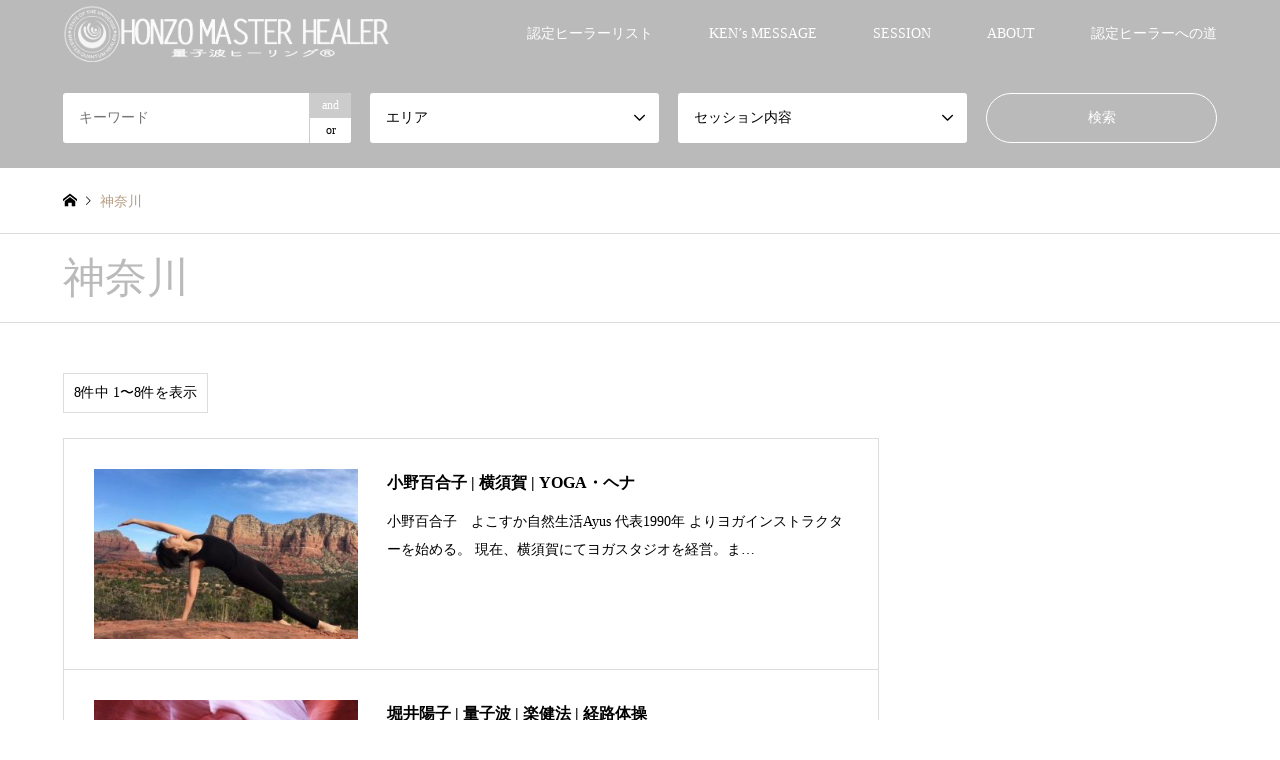

--- FILE ---
content_type: text/html; charset=UTF-8
request_url: https://honzo-masterhealer.org/category/%E9%96%A2%E6%9D%B1/%E7%A5%9E%E5%A5%88%E5%B7%9D/
body_size: 12506
content:
<!DOCTYPE html>
<html lang="ja">
<head>
<meta charset="UTF-8">
<!--[if IE]><meta http-equiv="X-UA-Compatible" content="IE=edge"><![endif]-->
<meta name="viewport" content="width=device-width">
<title>神奈川 | Honzokaku Natural Remedies Center</title>
<meta name="description" content="">
<link rel="pingback" href="https://honzo-masterhealer.org/xmlrpc.php">

<!-- All in One SEO Pack 3.3.5 によって Michael Torbert の Semper Fi Web Design[199,253] -->

<meta name="keywords"  content="ヘナ,ヨガ,神奈川,関東,遠隔・全国 ワールドワイド,量子波ヒーリング,あんま指圧マッサージ,ヒーリング,遠隔ヒーリング,コーチ,看護師" />
<meta name="robots" content="noindex,follow" />

<script type="application/ld+json" class="aioseop-schema">{"@context":"https://schema.org","@graph":[{"@type":"Organization","@id":"https://honzo-masterhealer.org/#organization","url":"https://honzo-masterhealer.org/","name":"Honzokaku Natural Remedies Center","sameAs":[]},{"@type":"WebSite","@id":"https://honzo-masterhealer.org/#website","url":"https://honzo-masterhealer.org/","name":"Honzokaku Natural Remedies Center","publisher":{"@id":"https://honzo-masterhealer.org/#organization"},"potentialAction":{"@type":"SearchAction","target":"https://honzo-masterhealer.org/?s={search_term_string}","query-input":"required name=search_term_string"}},{"@type":"CollectionPage","@id":"https://honzo-masterhealer.org/category/%e9%96%a2%e6%9d%b1/%e7%a5%9e%e5%a5%88%e5%b7%9d/#collectionpage","url":"https://honzo-masterhealer.org/category/%e9%96%a2%e6%9d%b1/%e7%a5%9e%e5%a5%88%e5%b7%9d/","inLanguage":"ja","name":"\u795e\u5948\u5ddd","isPartOf":{"@id":"https://honzo-masterhealer.org/#website"}}]}</script>
<link rel="canonical" href="https://honzo-masterhealer.org/category/%e9%96%a2%e6%9d%b1/%e7%a5%9e%e5%a5%88%e5%b7%9d/" />
<!-- All in One SEO Pack -->
<link rel='dns-prefetch' href='//webfonts.xserver.jp' />
<link rel='dns-prefetch' href='//s.w.org' />
<link rel="alternate" type="application/rss+xml" title="Honzokaku Natural Remedies Center &raquo; フィード" href="https://honzo-masterhealer.org/feed/" />
<link rel="alternate" type="application/rss+xml" title="Honzokaku Natural Remedies Center &raquo; コメントフィード" href="https://honzo-masterhealer.org/comments/feed/" />
<link rel="alternate" type="application/rss+xml" title="Honzokaku Natural Remedies Center &raquo; 神奈川 カテゴリーのフィード" href="https://honzo-masterhealer.org/category/%e9%96%a2%e6%9d%b1/%e7%a5%9e%e5%a5%88%e5%b7%9d/feed/" />
		<script type="text/javascript">
			window._wpemojiSettings = {"baseUrl":"https:\/\/s.w.org\/images\/core\/emoji\/12.0.0-1\/72x72\/","ext":".png","svgUrl":"https:\/\/s.w.org\/images\/core\/emoji\/12.0.0-1\/svg\/","svgExt":".svg","source":{"concatemoji":"https:\/\/honzo-masterhealer.org\/wp-includes\/js\/wp-emoji-release.min.js?ver=5.3.20"}};
			!function(e,a,t){var n,r,o,i=a.createElement("canvas"),p=i.getContext&&i.getContext("2d");function s(e,t){var a=String.fromCharCode;p.clearRect(0,0,i.width,i.height),p.fillText(a.apply(this,e),0,0);e=i.toDataURL();return p.clearRect(0,0,i.width,i.height),p.fillText(a.apply(this,t),0,0),e===i.toDataURL()}function c(e){var t=a.createElement("script");t.src=e,t.defer=t.type="text/javascript",a.getElementsByTagName("head")[0].appendChild(t)}for(o=Array("flag","emoji"),t.supports={everything:!0,everythingExceptFlag:!0},r=0;r<o.length;r++)t.supports[o[r]]=function(e){if(!p||!p.fillText)return!1;switch(p.textBaseline="top",p.font="600 32px Arial",e){case"flag":return s([127987,65039,8205,9895,65039],[127987,65039,8203,9895,65039])?!1:!s([55356,56826,55356,56819],[55356,56826,8203,55356,56819])&&!s([55356,57332,56128,56423,56128,56418,56128,56421,56128,56430,56128,56423,56128,56447],[55356,57332,8203,56128,56423,8203,56128,56418,8203,56128,56421,8203,56128,56430,8203,56128,56423,8203,56128,56447]);case"emoji":return!s([55357,56424,55356,57342,8205,55358,56605,8205,55357,56424,55356,57340],[55357,56424,55356,57342,8203,55358,56605,8203,55357,56424,55356,57340])}return!1}(o[r]),t.supports.everything=t.supports.everything&&t.supports[o[r]],"flag"!==o[r]&&(t.supports.everythingExceptFlag=t.supports.everythingExceptFlag&&t.supports[o[r]]);t.supports.everythingExceptFlag=t.supports.everythingExceptFlag&&!t.supports.flag,t.DOMReady=!1,t.readyCallback=function(){t.DOMReady=!0},t.supports.everything||(n=function(){t.readyCallback()},a.addEventListener?(a.addEventListener("DOMContentLoaded",n,!1),e.addEventListener("load",n,!1)):(e.attachEvent("onload",n),a.attachEvent("onreadystatechange",function(){"complete"===a.readyState&&t.readyCallback()})),(n=t.source||{}).concatemoji?c(n.concatemoji):n.wpemoji&&n.twemoji&&(c(n.twemoji),c(n.wpemoji)))}(window,document,window._wpemojiSettings);
		</script>
		<style type="text/css">
img.wp-smiley,
img.emoji {
	display: inline !important;
	border: none !important;
	box-shadow: none !important;
	height: 1em !important;
	width: 1em !important;
	margin: 0 .07em !important;
	vertical-align: -0.1em !important;
	background: none !important;
	padding: 0 !important;
}
</style>
	<link rel='stylesheet' id='style-css'  href='https://honzo-masterhealer.org/wp-content/themes/gensen_tcd050/style.css?ver=1.8' type='text/css' media='all' />
<link rel='stylesheet' id='wp-block-library-css'  href='https://honzo-masterhealer.org/wp-includes/css/dist/block-library/style.min.css?ver=5.3.20' type='text/css' media='all' />
<link rel='stylesheet' id='wpdm-font-awesome-css'  href='https://honzo-masterhealer.org/wp-content/plugins/download-manager/assets/fontawesome/css/all.css?ver=5.3.20' type='text/css' media='all' />
<link rel='stylesheet' id='wpdm-front-bootstrap-css'  href='https://honzo-masterhealer.org/wp-content/plugins/download-manager/assets/bootstrap/css/bootstrap.min.css?ver=5.3.20' type='text/css' media='all' />
<link rel='stylesheet' id='wpdm-front-css'  href='https://honzo-masterhealer.org/wp-content/plugins/download-manager/assets/css/front.css?ver=5.3.20' type='text/css' media='all' />
<script type='text/javascript' src='https://honzo-masterhealer.org/wp-includes/js/jquery/jquery.js?ver=1.12.4-wp'></script>
<script type='text/javascript' src='https://honzo-masterhealer.org/wp-includes/js/jquery/jquery-migrate.min.js?ver=1.4.1'></script>
<script type='text/javascript' src='//webfonts.xserver.jp/js/xserver.js?ver=1.2.1'></script>
<script type='text/javascript' src='https://honzo-masterhealer.org/wp-content/plugins/download-manager/assets/bootstrap/js/popper.min.js?ver=5.3.20'></script>
<script type='text/javascript' src='https://honzo-masterhealer.org/wp-content/plugins/download-manager/assets/bootstrap/js/bootstrap.min.js?ver=5.3.20'></script>
<script type='text/javascript'>
/* <![CDATA[ */
var wpdm_url = {"home":"https:\/\/honzo-masterhealer.org\/","site":"https:\/\/honzo-masterhealer.org\/","ajax":"https:\/\/honzo-masterhealer.org\/wp-admin\/admin-ajax.php"};
var wpdm_js = {"spinner":"<i class=\"fas fa-sun fa-spin\"><\/i>"};
/* ]]> */
</script>
<script type='text/javascript' src='https://honzo-masterhealer.org/wp-content/plugins/download-manager/assets/js/front.js?ver=3.2.19'></script>
<link rel='https://api.w.org/' href='https://honzo-masterhealer.org/wp-json/' />

<link rel="stylesheet" href="https://honzo-masterhealer.org/wp-content/themes/gensen_tcd050/css/design-plus.css?ver=1.8">
<link rel="stylesheet" href="https://honzo-masterhealer.org/wp-content/themes/gensen_tcd050/css/sns-botton.css?ver=1.8">
<link rel="stylesheet" href="https://honzo-masterhealer.org/wp-content/themes/gensen_tcd050/css/responsive.css?ver=1.8">
<link rel="stylesheet" href="https://honzo-masterhealer.org/wp-content/themes/gensen_tcd050/css/footer-bar.css?ver=1.8">

<script src="https://honzo-masterhealer.org/wp-content/themes/gensen_tcd050/js/jquery.easing.1.3.js?ver=1.8"></script>
<script src="https://honzo-masterhealer.org/wp-content/themes/gensen_tcd050/js/jquery.textOverflowEllipsis.js?ver=1.8"></script>
<script src="https://honzo-masterhealer.org/wp-content/themes/gensen_tcd050/js/jscript.js?ver=1.8"></script>
<script src="https://honzo-masterhealer.org/wp-content/themes/gensen_tcd050/js/comment.js?ver=1.8"></script>
<script src="https://honzo-masterhealer.org/wp-content/themes/gensen_tcd050/js/jquery.chosen.min.js?ver=1.8"></script>
<link rel="stylesheet" href="https://honzo-masterhealer.org/wp-content/themes/gensen_tcd050/css/jquery.chosen.css?ver=1.8">

<style type="text/css">
body, input, textarea, select { font-family: "Times New Roman" , "游明朝" , "Yu Mincho" , "游明朝体" , "YuMincho" , "ヒラギノ明朝 Pro W3" , "Hiragino Mincho Pro" , "HiraMinProN-W3" , "HGS明朝E" , "ＭＳ Ｐ明朝" , "MS PMincho" , serif; }
.rich_font { font-family: "Times New Roman" , "游明朝" , "Yu Mincho" , "游明朝体" , "YuMincho" , "ヒラギノ明朝 Pro W3" , "Hiragino Mincho Pro" , "HiraMinProN-W3" , "HGS明朝E" , "ＭＳ Ｐ明朝" , "MS PMincho" , serif; font-weight:500; }

#header_logo #logo_text .logo { font-size:36px; }
#header_logo_fix #logo_text_fixed .logo { font-size:36px; }
#footer_logo .logo_text { font-size:36px; }
#post_title { font-size:16px; }
.post_content { font-size:16px; }
#archive_headline { font-size:42px; }
#archive_desc { font-size:14px; }
  
@media screen and (max-width:1024px) {
  #header_logo #logo_text .logo { font-size:26px; }
  #header_logo_fix #logo_text_fixed .logo { font-size:26px; }
  #footer_logo .logo_text { font-size:26px; }
  #post_title { font-size:16px; }
  .post_content { font-size:16px; }
  #archive_headline { font-size:20px; }
  #archive_desc { font-size:14px; }
}




.image {
overflow: hidden;
-webkit-backface-visibility: hidden;
backface-visibility: hidden;
-webkit-transition-duration: .35s;
-moz-transition-duration: .35s;
-ms-transition-duration: .35s;
-o-transition-duration: .35s;
transition-duration: .35s;
}
.image img {
-webkit-backface-visibility: hidden;
backface-visibility: hidden;
-webkit-transform: scale(1);
-webkit-transition-property: opacity, scale, -webkit-transform, transform;
-webkit-transition-duration: .35s;
-moz-transform: scale(1);
-moz-transition-property: opacity, scale, -moz-transform, transform;
-moz-transition-duration: .35s;
-ms-transform: scale(1);
-ms-transition-property: opacity, scale, -ms-transform, transform;
-ms-transition-duration: .35s;
-o-transform: scale(1);
-o-transition-property: opacity, scale, -o-transform, transform;
-o-transition-duration: .35s;
transform: scale(1);
transition-property: opacity, scale, transform;
transition-duration: .35s;
}
.image:hover img, a:hover .image img {
-webkit-transform: scale(1.2);
-moz-transform: scale(1.2);
-ms-transform: scale(1.2);
-o-transform: scale(1.2);
transform: scale(1.2);
}
.introduce_list_col a:hover .image img {
-webkit-transform: scale(1.2) translate3d(-41.66%, 0, 0);
-moz-transform: scale(1.2) translate3d(-41.66%, 0, 0);
-ms-transform: scale(1.2) translate3d(-41.66%, 0, 0);
-o-transform: scale(1.2) translate3d(-41.66%, 0, 0);
transform: scale(1.2) translate3d(-41.66%, 0, 0);
}


.archive_filter .button input:hover, .archive_sort dt,#post_pagination p, #post_pagination a:hover, #return_top a, .c-pw__btn,
#comment_header ul li a:hover, #comment_header ul li.comment_switch_active a, #comment_header #comment_closed p,
#introduce_slider .slick-dots li button:hover, #introduce_slider .slick-dots li.slick-active button
{ background-color:#bababa; }

#comment_header ul li.comment_switch_active a, #comment_header #comment_closed p, #guest_info input:focus, #comment_textarea textarea:focus
{ border-color:#bababa; }

#comment_header ul li.comment_switch_active a:after, #comment_header #comment_closed p:after
{ border-color:#bababa transparent transparent transparent; }

.header_search_inputs .chosen-results li[data-option-array-index="0"]
{ background-color:#bababa !important; border-color:#bababa; }

a:hover, #bread_crumb li a:hover, #bread_crumb li.home a:hover:before, #bread_crumb li.last,
#archive_headline, .archive_header .headline, .archive_filter_headline, #related_post .headline,
#introduce_header .headline, .introduce_list_col .info .title, .introduce_archive_banner_link a:hover,
#recent_news .headline, #recent_news li a:hover, #comment_headline,
.side_headline, ul.banner_list li a:hover .caption, .footer_headline, .footer_widget a:hover,
#index_news .entry-date, #index_news_mobile .entry-date, .cb_content-carousel a:hover .image .title
{ color:#bababa; }

#index_news_mobile .archive_link a:hover, .cb_content-blog_list .archive_link a:hover, #load_post a:hover, #submit_comment:hover, .c-pw__btn:hover
{ background-color:#a174cc; }

#header_search select:focus, .header_search_inputs .chosen-with-drop .chosen-single span, #footer_contents a:hover, #footer_nav a:hover, #footer_social_link li:hover:before,
#header_slider .slick-arrow:hover, .cb_content-carousel .slick-arrow:hover
{ color:#a174cc; }

.post_content a { color:#0049f4; }

#header_search, #index_header_search { background-color:#bababa; }

#footer_nav { background-color:#F7F7F7; }
#footer_contents { background-color:#bababa; }

#header_search_submit { background-color:rgba(186,186,186,0); }
#header_search_submit:hover { background-color:rgba(154,102,204,1.0); }
.cat-category { background-color:#999999 !important; }
.cat-category2 { background-color:#a174cc !important; }

@media only screen and (min-width:1025px) {
  #global_menu ul ul a { background-color:#bababa; }
  #global_menu ul ul a:hover, #global_menu ul ul .current-menu-item > a { background-color:#a174cc; }
  #header_top { background-color:#bababa; }
  .has_header_content #header_top { background-color:rgba(186,186,186,0.5); }
  .fix_top.header_fix #header_top { background-color:rgba(186,186,186,0.5); }
  #header_logo a, #global_menu > ul > li > a { color:#ffffff; }
  #header_logo_fix a, .fix_top.header_fix #global_menu > ul > li > a { color:#a174cc; }
  .has_header_content #index_header_search { background-color:rgba(186,186,186,0.6); }
}
@media screen and (max-width:1024px) {
  #global_menu { background-color:#bababa; }
  #global_menu a:hover, #global_menu .current-menu-item > a { background-color:#a174cc; }
  #header_top { background-color:#bababa; }
  #header_top a, #header_top a:before { color:#ffffff !important; }
  .mobile_fix_top.header_fix #header_top, .mobile_fix_top.header_fix #header.active #header_top { background-color:rgba(186,186,186,0.5); }
  .mobile_fix_top.header_fix #header_top a, .mobile_fix_top.header_fix #header_top a:before { color:#a174cc !important; }
  .archive_sort dt { color:#bababa; }
  .post-type-archive-news #recent_news .show_date li .date { color:#bababa; }
}


.archive_sort { display: none; }
.page_navi2 { margin-top: 0!important; }
</style>

<script src="https://honzo-masterhealer.org/wp-content/themes/gensen_tcd050/js/imagesloaded.pkgd.min.js?ver=1.8"></script>
<meta name="generator" content="WordPress Download Manager 3.2.19" />
                <link href="https://fonts.googleapis.com/css?family=Rubik"
              rel="stylesheet">
        <style>
            .w3eden .fetfont,
            .w3eden .btn,
            .w3eden .btn.wpdm-front h3.title,
            .w3eden .wpdm-social-lock-box .IN-widget a span:last-child,
            .w3eden #xfilelist .panel-heading,
            .w3eden .wpdm-frontend-tabs a,
            .w3eden .alert:before,
            .w3eden .panel .panel-heading,
            .w3eden .discount-msg,
            .w3eden .panel.dashboard-panel h3,
            .w3eden #wpdm-dashboard-sidebar .list-group-item,
            .w3eden #package-description .wp-switch-editor,
            .w3eden .w3eden.author-dashbboard .nav.nav-tabs li a,
            .w3eden .wpdm_cart thead th,
            .w3eden #csp .list-group-item,
            .w3eden .modal-title {
                font-family: Rubik, -apple-system, BlinkMacSystemFont, "Segoe UI", Roboto, Helvetica, Arial, sans-serif, "Apple Color Emoji", "Segoe UI Emoji", "Segoe UI Symbol";
                text-transform: uppercase;
                font-weight: 700;
            }
            .w3eden #csp .list-group-item {
                text-transform: unset;
            }


        </style>
            <style>
        /* WPDM Link Template Styles */        </style>
                <style>

            :root {
                --color-primary: #4a8eff;
                --color-primary-rgb: 74, 142, 255;
                --color-primary-hover: #4a8eff;
                --color-primary-active: #4a8eff;
                --color-secondary: #4a8eff;
                --color-secondary-rgb: 74, 142, 255;
                --color-secondary-hover: #4a8eff;
                --color-secondary-active: #4a8eff;
                --color-success: #18ce0f;
                --color-success-rgb: 24, 206, 15;
                --color-success-hover: #4a8eff;
                --color-success-active: #4a8eff;
                --color-info: #2CA8FF;
                --color-info-rgb: 44, 168, 255;
                --color-info-hover: #2CA8FF;
                --color-info-active: #2CA8FF;
                --color-warning: #f29e0f;
                --color-warning-rgb: 242, 158, 15;
                --color-warning-hover: orange;
                --color-warning-active: orange;
                --color-danger: #ff5062;
                --color-danger-rgb: 255, 80, 98;
                --color-danger-hover: #ff5062;
                --color-danger-active: #ff5062;
                --color-green: #30b570;
                --color-blue: #0073ff;
                --color-purple: #8557D3;
                --color-red: #ff5062;
                --color-muted: rgba(69, 89, 122, 0.6);
                --wpdm-font: "Rubik", -apple-system, BlinkMacSystemFont, "Segoe UI", Roboto, Helvetica, Arial, sans-serif, "Apple Color Emoji", "Segoe UI Emoji", "Segoe UI Symbol";
            }

            .wpdm-download-link.btn.btn-primary {
                border-radius: 4px;
            }


        </style>
        </head>
<body id="body" class="archive category category-40">


 <div id="header">
  <div id="header_top">
   <div class="inner clearfix">
    <div id="header_logo">
     <div id="logo_image">
 <h1 class="logo">
  <a href="https://honzo-masterhealer.org/" title="Honzokaku Natural Remedies Center" data-label="Honzokaku Natural Remedies Center"><img src="https://honzo-masterhealer.org/wp-content/uploads/2019/12/サイトロゴ8.png?1769667956" alt="Honzokaku Natural Remedies Center" title="Honzokaku Natural Remedies Center" /></a>
 </h1>
</div>
    </div>
    <div id="header_logo_fix">
     <div id="logo_image_fixed">
 <p class="logo rich_font"><a href="https://honzo-masterhealer.org/" title="Honzokaku Natural Remedies Center"><img src="https://honzo-masterhealer.org/wp-content/uploads/2019/12/サイトロゴ8.png?1769667956" alt="Honzokaku Natural Remedies Center" title="Honzokaku Natural Remedies Center" /></a></p>
</div>
    </div>
    <a href="#" class="search_button"><span>検索</span></a>
    <a href="#" class="menu_button"><span>menu</span></a>
    <div id="global_menu">
     <ul id="menu-%e3%82%b0%e3%83%ad%e3%83%bc%e3%83%90%e3%83%ab%e3%83%a1%e3%83%8b%e3%83%a5%e3%83%bc" class="menu"><li id="menu-item-89" class="menu-item menu-item-type-post_type menu-item-object-page current_page_parent menu-item-89"><a href="https://honzo-masterhealer.org/masterhealerlist/">認定ヒーラーリスト</a></li>
<li id="menu-item-64" class="menu-item menu-item-type-post_type menu-item-object-page menu-item-64"><a href="https://honzo-masterhealer.org/message/">KEN’s MESSAGE</a></li>
<li id="menu-item-63" class="menu-item menu-item-type-post_type menu-item-object-page menu-item-63"><a href="https://honzo-masterhealer.org/session/">SESSION</a></li>
<li id="menu-item-62" class="menu-item menu-item-type-post_type menu-item-object-page menu-item-62"><a href="https://honzo-masterhealer.org/about/">ABOUT</a></li>
<li id="menu-item-539" class="menu-item menu-item-type-post_type menu-item-object-page menu-item-539"><a href="https://honzo-masterhealer.org/tobeamasterhealer/">認定ヒーラーへの道</a></li>
</ul>    </div>
   </div>
  </div>
  <div id="header_search">
   <div class="inner">
    <form action="https://honzo-masterhealer.org/masterhealerlist/" method="get" class="columns-4">
     <div class="header_search_inputs header_search_keywords">
      <input type="text" id="header_search_keywords" name="search_keywords" placeholder="キーワード" value="" />
      <input type="hidden" name="search_keywords_operator" value="and" />
      <ul class="search_keywords_operator">
       <li class="active">and</li>
       <li>or</li>
      </ul>
     </div>
     <div class="header_search_inputs">
<select  name='search_cat1' id='header_search_cat1' class='' >
	<option value='0' selected='selected'>エリア</option>
	<option class="level-0" value="1">《エリア》</option>
	<option class="level-0" value="20">北海道</option>
	<option class="level-0" value="21">東北</option>
	<option class="level-1" value="29">&nbsp;&nbsp;&nbsp;青森</option>
	<option class="level-1" value="30">&nbsp;&nbsp;&nbsp;岩手</option>
	<option class="level-1" value="31">&nbsp;&nbsp;&nbsp;宮城</option>
	<option class="level-1" value="32">&nbsp;&nbsp;&nbsp;秋田</option>
	<option class="level-1" value="33">&nbsp;&nbsp;&nbsp;山形</option>
	<option class="level-1" value="34">&nbsp;&nbsp;&nbsp;福島</option>
	<option class="level-0" value="22">関東</option>
	<option class="level-1" value="8">&nbsp;&nbsp;&nbsp;東京</option>
	<option class="level-1" value="35">&nbsp;&nbsp;&nbsp;茨城</option>
	<option class="level-1" value="36">&nbsp;&nbsp;&nbsp;栃木</option>
	<option class="level-1" value="37">&nbsp;&nbsp;&nbsp;群馬</option>
	<option class="level-1" value="38">&nbsp;&nbsp;&nbsp;埼玉</option>
	<option class="level-1" value="39">&nbsp;&nbsp;&nbsp;千葉</option>
	<option class="level-1" value="40">&nbsp;&nbsp;&nbsp;神奈川</option>
	<option class="level-0" value="23">中部</option>
	<option class="level-1" value="41">&nbsp;&nbsp;&nbsp;新潟</option>
	<option class="level-1" value="42">&nbsp;&nbsp;&nbsp;富山</option>
	<option class="level-1" value="43">&nbsp;&nbsp;&nbsp;石川</option>
	<option class="level-1" value="44">&nbsp;&nbsp;&nbsp;福井</option>
	<option class="level-1" value="45">&nbsp;&nbsp;&nbsp;山梨</option>
	<option class="level-1" value="46">&nbsp;&nbsp;&nbsp;長野</option>
	<option class="level-1" value="47">&nbsp;&nbsp;&nbsp;岐阜</option>
	<option class="level-1" value="48">&nbsp;&nbsp;&nbsp;静岡</option>
	<option class="level-1" value="49">&nbsp;&nbsp;&nbsp;愛知</option>
	<option class="level-0" value="24">近畿</option>
	<option class="level-1" value="50">&nbsp;&nbsp;&nbsp;三重</option>
	<option class="level-1" value="51">&nbsp;&nbsp;&nbsp;滋賀</option>
	<option class="level-1" value="52">&nbsp;&nbsp;&nbsp;京都</option>
	<option class="level-1" value="53">&nbsp;&nbsp;&nbsp;大阪</option>
	<option class="level-1" value="54">&nbsp;&nbsp;&nbsp;兵庫</option>
	<option class="level-1" value="55">&nbsp;&nbsp;&nbsp;奈良</option>
	<option class="level-1" value="56">&nbsp;&nbsp;&nbsp;和歌山</option>
	<option class="level-0" value="25">中国</option>
	<option class="level-1" value="57">&nbsp;&nbsp;&nbsp;鳥取</option>
	<option class="level-1" value="58">&nbsp;&nbsp;&nbsp;島根</option>
	<option class="level-1" value="59">&nbsp;&nbsp;&nbsp;岡山</option>
	<option class="level-1" value="60">&nbsp;&nbsp;&nbsp;広島</option>
	<option class="level-1" value="61">&nbsp;&nbsp;&nbsp;山口</option>
	<option class="level-0" value="26">四国</option>
	<option class="level-1" value="62">&nbsp;&nbsp;&nbsp;徳島</option>
	<option class="level-1" value="63">&nbsp;&nbsp;&nbsp;香川</option>
	<option class="level-1" value="64">&nbsp;&nbsp;&nbsp;愛媛</option>
	<option class="level-1" value="65">&nbsp;&nbsp;&nbsp;高知</option>
	<option class="level-0" value="27">九州沖縄</option>
	<option class="level-1" value="66">&nbsp;&nbsp;&nbsp;福岡</option>
	<option class="level-1" value="67">&nbsp;&nbsp;&nbsp;佐賀</option>
	<option class="level-1" value="68">&nbsp;&nbsp;&nbsp;長崎</option>
	<option class="level-1" value="69">&nbsp;&nbsp;&nbsp;熊本</option>
	<option class="level-1" value="70">&nbsp;&nbsp;&nbsp;大分</option>
	<option class="level-1" value="71">&nbsp;&nbsp;&nbsp;宮崎</option>
	<option class="level-1" value="72">&nbsp;&nbsp;&nbsp;鹿児島</option>
	<option class="level-1" value="73">&nbsp;&nbsp;&nbsp;沖縄</option>
	<option class="level-0" value="28">Global</option>
	<option class="level-1" value="74">&nbsp;&nbsp;&nbsp;USA, New York</option>
	<option class="level-1" value="75">&nbsp;&nbsp;&nbsp;France</option>
	<option class="level-1" value="280">&nbsp;&nbsp;&nbsp;UAE, Dubai</option>
	<option class="level-1" value="281">&nbsp;&nbsp;&nbsp;Sri Lanka</option>
	<option class="level-0" value="207">遠隔・全国 ワールドワイド</option>
	<option class="level-0" value="317">日本全国</option>
</select>
     </div>
     <div class="header_search_inputs">
<select  name='search_cat2' id='header_search_cat2' class='' >
	<option value='0' selected='selected'>セッション内容</option>
	<option class="level-0" value="86">Ⅰ.量子波セッション</option>
	<option class="level-1" value="84">&nbsp;&nbsp;&nbsp;量子波ヒーリング</option>
	<option class="level-1" value="87">&nbsp;&nbsp;&nbsp;鍼灸【KEN’s Style】</option>
	<option class="level-1" value="88">&nbsp;&nbsp;&nbsp;量子波指圧・マッサージ（命泉術）</option>
	<option class="level-0" value="89">Ⅱ.その他のセッション・サービス</option>
	<option class="level-1" value="104">&nbsp;&nbsp;&nbsp;01.ヒーリング</option>
	<option class="level-1" value="105">&nbsp;&nbsp;&nbsp;02. 遠隔ヒーリング</option>
	<option class="level-1" value="106">&nbsp;&nbsp;&nbsp;03. マッサージ・エステ</option>
	<option class="level-1" value="107">&nbsp;&nbsp;&nbsp;04. 鍼灸・整体・理学療法・あん摩マッサージ指圧</option>
	<option class="level-1" value="108">&nbsp;&nbsp;&nbsp;06. 医師・看護師・薬剤師・漢方・その他</option>
	<option class="level-1" value="109">&nbsp;&nbsp;&nbsp;08. アーティスト</option>
	<option class="level-1" value="110">&nbsp;&nbsp;&nbsp;09. FOOD・FASHION・HOUSING</option>
	<option class="level-1" value="111">&nbsp;&nbsp;&nbsp;10. ビジネス・マネジメント</option>
	<option class="level-1" value="113">&nbsp;&nbsp;&nbsp;05. 導引光・ヨガ・ダンス・その他のエクササイズ</option>
	<option class="level-1" value="114">&nbsp;&nbsp;&nbsp;07. アロマ・植物療法・ホメオパシー</option>
	<option class="level-1" value="115">&nbsp;&nbsp;&nbsp;12. その他</option>
	<option class="level-1" value="116">&nbsp;&nbsp;&nbsp;11.リーディング・カウンセリング</option>
</select>
     </div>
     <div class="header_search_inputs header_search_button">
      <input type="submit" id="header_search_submit" value="検索" />
     </div>
    </form>
   </div>
  </div>
 </div><!-- END #header -->

 <div id="main_contents" class="clearfix">


<div id="breadcrumb">
 <ul class="inner clearfix">
  <li itemscope="itemscope" itemtype="http://data-vocabulary.org/Breadcrumb" class="home"><a itemprop="url" href="https://honzo-masterhealer.org/"><span itemprop="title">ホーム</span></a></li>

  <li class="last">神奈川</li>

 </ul>
</div>

<div class="archive_header">
 <div class="inner">
  <h2 class="headline rich_font">神奈川</h2>
 </div>
</div>

<div id="main_col" class="clearfix">

 <div id="left_col" class="custom_search_results">


 <dl class="archive_sort clearfix">
  <dt>並べ替え条件</dt>
  <dd><a href="/category/%E9%96%A2%E6%9D%B1/%E7%A5%9E%E5%A5%88%E5%B7%9D/?sort=date_desc" class="active">新しい順</a></dd>
  <dd><a href="/category/%E9%96%A2%E6%9D%B1/%E7%A5%9E%E5%A5%88%E5%B7%9D/?sort=date_asc">古い順</a></dd>
  <dd><a href="/category/%E9%96%A2%E6%9D%B1/%E7%A5%9E%E5%A5%88%E5%B7%9D/?sort=views">閲覧数順</a></dd>
 </dl>

<div class="page_navi2 clearfix">
 <p>8件中 1〜8件を表示</p>
</div>

 <ol id="post_list2">

  <li class="article">
   <a href="https://honzo-masterhealer.org/onoyuriko/" title="小野百合子 | 横須賀 | YOGA・ヘナ" class="clearfix">
    <div class="image">
     <img width="336" height="216" src="https://honzo-masterhealer.org/wp-content/uploads/2020/03/image0-336x216.jpeg" class="attachment-size2 size-size2 wp-post-image" alt="" />    </div>
    <div class="info">
     <h3 class="title">小野百合子 | 横須賀 | YOGA・ヘナ</h3>
     <p class="excerpt">小野百合子　よこすか自然生活Ayus 代表1990年 よりヨガインストラクターを始める。 現在、横須賀にてヨガスタジオを経営。ま…</p>
    </div>
   </a>
  </li>
  <li class="article">
   <a href="https://honzo-masterhealer.org/horiyoko/" title="堀井陽子 | 量子波 | 楽健法 | 経路体操" class="clearfix">
    <div class="image">
     <img width="336" height="216" src="https://honzo-masterhealer.org/wp-content/uploads/2020/02/IMG_20171202_032545-336x216.jpeg" class="attachment-size2 size-size2 wp-post-image" alt="" />    </div>
    <div class="info">
     <h3 class="title">堀井陽子 | 量子波 | 楽健法 | 経路体操</h3>
     <p class="excerpt">２０年にわたり経絡を意識した体操を行っています。又、楽健法で全身をほぐします。２０１７年に認定ヒーラー資格をいただき…</p>
    </div>
   </a>
  </li>
  <li class="article">
   <a href="https://honzo-masterhealer.org/asaminobuko/" title="浅海信子 | 前向きに元気に楽しく♪" class="clearfix">
    <div class="image">
     <img width="336" height="216" src="https://honzo-masterhealer.org/wp-content/uploads/2020/03/あさみさん-336x216.jpg" class="attachment-size2 size-size2 wp-post-image" alt="" />    </div>
    <div class="info">
     <h3 class="title">浅海信子 | 前向きに元気に楽しく♪</h3>
     <p class="excerpt">健先生が、来日され始めた頃、体調を崩し、大学病院で検査を受けましたが原因が分からず困っていたところ、友人から健先生を…</p>
    </div>
   </a>
  </li>
  <li class="article">
   <a href="https://honzo-masterhealer.org/hirokotakimoto/" title="瀧本寛子 | Hiroko Takimoto" class="clearfix">
    <div class="image">
     <img width="200" height="120" src="https://honzo-masterhealer.org/wp-content/uploads/2019/10/takimoto-e1584497059978.jpg" class="attachment-size2 size-size2 wp-post-image" alt="" />    </div>
    <div class="info">
     <h3 class="title">瀧本寛子 | Hiroko Takimoto</h3>
     <p class="excerpt">1950年生まれ。横浜市出身。1996年夫を癌で亡くしてから、闘病中学んだ気功、びわ温灸を生かした仕事をしようと思い立ち、按…</p>
    </div>
   </a>
  </li>
  <li class="article">
   <a href="https://honzo-masterhealer.org/oginomasahiro/" title="荻野正裕 | 神奈川 | エネルギーヒーラー" class="clearfix">
    <div class="image">
     <img width="336" height="216" src="https://honzo-masterhealer.org/wp-content/uploads/2020/03/写真-1-336x216.jpg" class="attachment-size2 size-size2 wp-post-image" alt="" />    </div>
    <div class="info">
     <h3 class="title">荻野正裕 | 神奈川 | エネルギーヒーラー</h3>
     <p class="excerpt">荻野正裕。神奈川県在住。1960年静岡県生まれ。ｴﾈﾙｷﾞｰﾋｰﾗｰ。心の状態が身体に影響を及ぼすことを実感し、気功の世界から全て…</p>
    </div>
   </a>
  </li>
  <li class="article">
   <a href="https://honzo-masterhealer.org/runa-takayama/" title="高山るな | Runa Takayama" class="clearfix">
    <div class="image">
     <img src="https://honzo-masterhealer.org/wp-content/themes/gensen_tcd050/img/common/no_image2.gif" title="" alt="" />    </div>
    <div class="info">
     <h3 class="title">高山るな | Runa Takayama</h3>
     <p class="excerpt">約10年間、ヒーラー、ヒーラー＆エネルギーワーク養成講師として従事した後、2012年にプライベートサロン「ナイアヒーリング…</p>
    </div>
   </a>
  </li>
  <li class="article">
   <a href="https://honzo-masterhealer.org/inuimasanori/" title="イヌイマサノリ | イラストレーター" class="clearfix">
    <div class="image">
     <img width="336" height="216" src="https://honzo-masterhealer.org/wp-content/uploads/2020/03/inui-336x216.jpg" class="attachment-size2 size-size2 wp-post-image" alt="" />    </div>
    <div class="info">
     <h3 class="title">イヌイマサノリ | イラストレーター</h3>
     <p class="excerpt">兵庫県出身。教師、世界一周の旅を経て2012年よりフリーの絵描き、イラストレーター、絵本作家として国内外で活動中。絵を買…</p>
    </div>
   </a>
  </li>
  <li class="article">
   <a href="https://honzo-masterhealer.org/nakamuraakiko/" title="中村 暁子 | ナースコーチ" class="clearfix">
    <div class="image">
     <img width="336" height="216" src="https://honzo-masterhealer.org/wp-content/uploads/2019/08/IMG_5778-336x216.jpg" class="attachment-size2 size-size2 wp-post-image" alt="" />    </div>
    <div class="info">
     <h3 class="title">中村 暁子 | ナースコーチ</h3>
     <p class="excerpt">中村暁子です。量子波ヒーリング、コーチング、ドレスセラピー、オーガニックインナービューティーで自分らしい人生を送るお…</p>
    </div>
   </a>
  </li>

 </ol><!-- END #post_list2 -->

<div class="page_navi2 clearfix">
 <p>8件中 1〜8件を表示</p>
</div>


</div><!-- END #left_col -->


</div><!-- END #main_col -->


 </div><!-- END #main_contents -->

 <div id="footer">

  <div id="footer_nav">
   <div class="inner">
    <div class="footer_nav_cols clearfix">
     <div class="footer_nav_col footer_nav_1 footer_nav_category footer_nav_type2">
      <div class="headline" style="background:#999999;">エリア</div>
      <ul>
       <li><a href="https://honzo-masterhealer.org/category/global/">Global</a><ul><li><a href="https://honzo-masterhealer.org/category/global/france/">France</a></li><li><a href="https://honzo-masterhealer.org/category/global/sri-lanka/">Sri Lanka</a></li><li><a href="https://honzo-masterhealer.org/category/global/uae-dubai/">UAE, Dubai</a></li><li><a href="https://honzo-masterhealer.org/category/global/usa-new-york/">USA, New York</a></li></ul></li>
       <li><a href="https://honzo-masterhealer.org/category/%e3%80%8a%e3%82%a8%e3%83%aa%e3%82%a2%e3%80%8b/">《エリア》</a></li>
       <li><a href="https://honzo-masterhealer.org/category/%e4%b8%ad%e5%9b%bd/">中国</a><ul><li><a href="https://honzo-masterhealer.org/category/%e4%b8%ad%e5%9b%bd/%e5%b1%b1%e5%8f%a3/">山口</a></li><li><a href="https://honzo-masterhealer.org/category/%e4%b8%ad%e5%9b%bd/%e5%b2%a1%e5%b1%b1/">岡山</a></li><li><a href="https://honzo-masterhealer.org/category/%e4%b8%ad%e5%9b%bd/%e5%b3%b6%e6%a0%b9/">島根</a></li><li><a href="https://honzo-masterhealer.org/category/%e4%b8%ad%e5%9b%bd/%e5%ba%83%e5%b3%b6/">広島</a></li><li><a href="https://honzo-masterhealer.org/category/%e4%b8%ad%e5%9b%bd/%e9%b3%a5%e5%8f%96/">鳥取</a></li></ul></li>
       <li><a href="https://honzo-masterhealer.org/category/%e4%b8%ad%e9%83%a8/">中部</a><ul><li><a href="https://honzo-masterhealer.org/category/%e4%b8%ad%e9%83%a8/%e5%af%8c%e5%b1%b1/">富山</a></li><li><a href="https://honzo-masterhealer.org/category/%e4%b8%ad%e9%83%a8/%e5%b1%b1%e6%a2%a8/">山梨</a></li><li><a href="https://honzo-masterhealer.org/category/%e4%b8%ad%e9%83%a8/%e5%b2%90%e9%98%9c/">岐阜</a></li><li><a href="https://honzo-masterhealer.org/category/%e4%b8%ad%e9%83%a8/%e6%84%9b%e7%9f%a5/">愛知</a></li><li><a href="https://honzo-masterhealer.org/category/%e4%b8%ad%e9%83%a8/%e6%96%b0%e6%bd%9f/">新潟</a></li><li><a href="https://honzo-masterhealer.org/category/%e4%b8%ad%e9%83%a8/%e7%9f%b3%e5%b7%9d/">石川</a></li><li><a href="https://honzo-masterhealer.org/category/%e4%b8%ad%e9%83%a8/%e7%a6%8f%e4%ba%95/">福井</a></li><li><a href="https://honzo-masterhealer.org/category/%e4%b8%ad%e9%83%a8/%e9%95%b7%e9%87%8e/">長野</a></li><li><a href="https://honzo-masterhealer.org/category/%e4%b8%ad%e9%83%a8/%e9%9d%99%e5%b2%a1/">静岡</a></li></ul></li>
       <li><a href="https://honzo-masterhealer.org/category/%e4%b9%9d%e5%b7%9e%e6%b2%96%e7%b8%84/">九州沖縄</a><ul><li><a href="https://honzo-masterhealer.org/category/%e4%b9%9d%e5%b7%9e%e6%b2%96%e7%b8%84/%e4%bd%90%e8%b3%80/">佐賀</a></li><li><a href="https://honzo-masterhealer.org/category/%e4%b9%9d%e5%b7%9e%e6%b2%96%e7%b8%84/%e5%a4%a7%e5%88%86/">大分</a></li><li><a href="https://honzo-masterhealer.org/category/%e4%b9%9d%e5%b7%9e%e6%b2%96%e7%b8%84/%e5%ae%ae%e5%b4%8e/">宮崎</a></li><li><a href="https://honzo-masterhealer.org/category/%e4%b9%9d%e5%b7%9e%e6%b2%96%e7%b8%84/%e6%b2%96%e7%b8%84/">沖縄</a></li><li><a href="https://honzo-masterhealer.org/category/%e4%b9%9d%e5%b7%9e%e6%b2%96%e7%b8%84/%e7%86%8a%e6%9c%ac/">熊本</a></li><li><a href="https://honzo-masterhealer.org/category/%e4%b9%9d%e5%b7%9e%e6%b2%96%e7%b8%84/%e7%a6%8f%e5%b2%a1/">福岡</a></li><li><a href="https://honzo-masterhealer.org/category/%e4%b9%9d%e5%b7%9e%e6%b2%96%e7%b8%84/%e9%95%b7%e5%b4%8e/">長崎</a></li><li><a href="https://honzo-masterhealer.org/category/%e4%b9%9d%e5%b7%9e%e6%b2%96%e7%b8%84/%e9%b9%bf%e5%85%90%e5%b3%b6/">鹿児島</a></li></ul></li>
       <li><a href="https://honzo-masterhealer.org/category/%e5%8c%97%e6%b5%b7%e9%81%93/">北海道</a></li>
       <li><a href="https://honzo-masterhealer.org/category/%e5%9b%9b%e5%9b%bd/">四国</a><ul><li><a href="https://honzo-masterhealer.org/category/%e5%9b%9b%e5%9b%bd/%e5%be%b3%e5%b3%b6/">徳島</a></li><li><a href="https://honzo-masterhealer.org/category/%e5%9b%9b%e5%9b%bd/%e6%84%9b%e5%aa%9b/">愛媛</a></li><li><a href="https://honzo-masterhealer.org/category/%e5%9b%9b%e5%9b%bd/%e9%a6%99%e5%b7%9d/">香川</a></li><li><a href="https://honzo-masterhealer.org/category/%e5%9b%9b%e5%9b%bd/%e9%ab%98%e7%9f%a5/">高知</a></li></ul></li>
       <li><a href="https://honzo-masterhealer.org/category/%e6%97%a5%e6%9c%ac%e5%85%a8%e5%9b%bd/">日本全国</a></li>
       <li><a href="https://honzo-masterhealer.org/category/%e6%9d%b1%e5%8c%97/">東北</a><ul><li><a href="https://honzo-masterhealer.org/category/%e6%9d%b1%e5%8c%97/%e5%ae%ae%e5%9f%8e/">宮城</a></li><li><a href="https://honzo-masterhealer.org/category/%e6%9d%b1%e5%8c%97/%e5%b1%b1%e5%bd%a2/">山形</a></li><li><a href="https://honzo-masterhealer.org/category/%e6%9d%b1%e5%8c%97/%e5%b2%a9%e6%89%8b/">岩手</a></li><li><a href="https://honzo-masterhealer.org/category/%e6%9d%b1%e5%8c%97/%e7%a6%8f%e5%b3%b6/">福島</a></li><li><a href="https://honzo-masterhealer.org/category/%e6%9d%b1%e5%8c%97/%e7%a7%8b%e7%94%b0/">秋田</a></li><li><a href="https://honzo-masterhealer.org/category/%e6%9d%b1%e5%8c%97/%e9%9d%92%e6%a3%ae/">青森</a></li></ul></li>
       <li><a href="https://honzo-masterhealer.org/category/%e8%bf%91%e7%95%bf/">近畿</a><ul><li><a href="https://honzo-masterhealer.org/category/%e8%bf%91%e7%95%bf/%e4%b8%89%e9%87%8d/">三重</a></li><li><a href="https://honzo-masterhealer.org/category/%e8%bf%91%e7%95%bf/%e4%ba%ac%e9%83%bd/">京都</a></li><li><a href="https://honzo-masterhealer.org/category/%e8%bf%91%e7%95%bf/%e5%85%b5%e5%ba%ab/">兵庫</a></li><li><a href="https://honzo-masterhealer.org/category/%e8%bf%91%e7%95%bf/%e5%92%8c%e6%ad%8c%e5%b1%b1/">和歌山</a></li><li><a href="https://honzo-masterhealer.org/category/%e8%bf%91%e7%95%bf/%e5%a4%a7%e9%98%aa/">大阪</a></li><li><a href="https://honzo-masterhealer.org/category/%e8%bf%91%e7%95%bf/%e5%a5%88%e8%89%af/">奈良</a></li><li><a href="https://honzo-masterhealer.org/category/%e8%bf%91%e7%95%bf/%e6%bb%8b%e8%b3%80/">滋賀</a></li></ul></li>
       <li><a href="https://honzo-masterhealer.org/category/%e9%81%a0%e9%9a%94%e3%83%bb%e5%85%a8%e5%9b%bd-%e3%83%af%e3%83%bc%e3%83%ab%e3%83%89%e3%83%af%e3%82%a4%e3%83%89/">遠隔・全国 ワールドワイド</a></li>
       <li><a href="https://honzo-masterhealer.org/category/%e9%96%a2%e6%9d%b1/">関東</a><ul><li><a href="https://honzo-masterhealer.org/category/%e9%96%a2%e6%9d%b1/%e5%8d%83%e8%91%89/">千葉</a></li><li><a href="https://honzo-masterhealer.org/category/%e9%96%a2%e6%9d%b1/%e5%9f%bc%e7%8e%89/">埼玉</a></li><li><a href="https://honzo-masterhealer.org/category/%e9%96%a2%e6%9d%b1/%e6%9d%b1%e4%ba%ac/">東京</a></li><li><a href="https://honzo-masterhealer.org/category/%e9%96%a2%e6%9d%b1/%e6%a0%83%e6%9c%a8/">栃木</a></li><li><a href="https://honzo-masterhealer.org/category/%e9%96%a2%e6%9d%b1/%e7%a5%9e%e5%a5%88%e5%b7%9d/">神奈川</a></li><li><a href="https://honzo-masterhealer.org/category/%e9%96%a2%e6%9d%b1/%e7%be%a4%e9%a6%ac/">群馬</a></li><li><a href="https://honzo-masterhealer.org/category/%e9%96%a2%e6%9d%b1/%e8%8c%a8%e5%9f%8e/">茨城</a></li></ul></li>
      </ul>
     </div>
     <div class="footer_nav_col footer_nav_2 footer_nav_category2 footer_nav_type2">
      <div class="headline" style="background:#a174cc;">セッション・サービス内容</div>
      <ul>
       <li><a href="https://honzo-masterhealer.org/category2/%e2%85%a0%e9%87%8f%e5%ad%90%e6%b3%a2%e3%82%bb%e3%83%83%e3%82%b7%e3%83%a7%e3%83%b3/">Ⅰ.量子波セッション</a><ul><li><a href="https://honzo-masterhealer.org/category2/%e9%87%8f%e5%ad%90%e6%b3%a2%e3%83%92%e3%83%bc%e3%83%aa%e3%83%b3%e3%82%b0/">量子波ヒーリング</a></li><li><a href="https://honzo-masterhealer.org/category2/%e9%87%8f%e5%ad%90%e6%b3%a2%e6%8c%87%e5%9c%a7%e3%83%bb%e3%83%9e%e3%83%83%e3%82%b5%e3%83%bc%e3%82%b8%ef%bc%88%e5%91%bd%e6%b3%89%e8%a1%93%ef%bc%89/">量子波指圧・マッサージ（命泉術）</a></li><li><a href="https://honzo-masterhealer.org/category2/%e9%8d%bc%e7%81%b8%e3%80%90kens-style%e3%80%91/">鍼灸【KEN’s Style】</a></li></ul></li>
       <li><a href="https://honzo-masterhealer.org/category2/%e2%85%a1-%e3%81%9d%e3%81%ae%e4%bb%96%e3%81%ae%e3%82%bb%e3%83%83%e3%82%b7%e3%83%a7%e3%83%b3/">Ⅱ.その他のセッション・サービス</a><ul><li><a href="https://honzo-masterhealer.org/category2/01-%e3%83%92%e3%83%bc%e3%83%aa%e3%83%b3%e3%82%b0/">01.ヒーリング</a></li><li><a href="https://honzo-masterhealer.org/category2/02-%e9%81%a0%e9%9a%94%e3%83%92%e3%83%bc%e3%83%aa%e3%83%b3%e3%82%b0/">02. 遠隔ヒーリング</a></li><li><a href="https://honzo-masterhealer.org/category2/03-%e3%83%9e%e3%83%83%e3%82%b5%e3%83%bc%e3%82%b8%e3%83%bb%e3%82%a8%e3%82%b9%e3%83%86/">03. マッサージ・エステ</a></li><li><a href="https://honzo-masterhealer.org/category2/04-%e9%8d%bc%e7%81%b8%e3%83%bb%e6%95%b4%e4%bd%93%e3%83%bb%e7%90%86%e5%ad%a6%e7%99%82%e6%b3%95%e3%83%bb%e3%81%82%e3%82%93%e6%91%a9%e3%83%9e%e3%83%83%e3%82%b5%e3%83%bc%e3%82%b8%e6%8c%87%e5%9c%a7/">04. 鍼灸・整体・理学療法・あん摩マッサージ指圧</a></li><li><a href="https://honzo-masterhealer.org/category2/05-%e5%b0%8e%e5%bc%95%e5%85%89%e3%83%bb%e3%83%a8%e3%82%ac%e3%83%bb%e3%83%80%e3%83%b3%e3%82%b9%e3%83%bb%e3%81%9d%e3%81%ae%e4%bb%96%e3%81%ae/">05. 導引光・ヨガ・ダンス・その他のエクササイズ</a></li><li><a href="https://honzo-masterhealer.org/category2/06-%e5%8c%bb%e5%b8%ab%e3%83%bb%e7%9c%8b%e8%ad%b7%e5%b8%ab%e3%83%bb%e8%96%ac%e5%89%a4%e5%b8%ab%e3%83%bb%e6%bc%a2%e6%96%b9%e3%83%bb%e3%81%9d%e3%81%ae%e4%bb%96/">06. 医師・看護師・薬剤師・漢方・その他</a></li><li><a href="https://honzo-masterhealer.org/category2/07-%e3%82%a2%e3%83%ad%e3%83%9e%e3%83%bb%e6%a4%8d%e7%89%a9%e7%99%82%e6%b3%95%e3%83%bb%e3%83%9b%e3%83%a1%e3%82%aa%e3%83%91%e3%82%b7%e3%83%bc/">07. アロマ・植物療法・ホメオパシー</a></li><li><a href="https://honzo-masterhealer.org/category2/08-%e3%82%a2%e3%83%bc%e3%83%86%e3%82%a3%e3%82%b9%e3%83%88/">08. アーティスト</a></li><li><a href="https://honzo-masterhealer.org/category2/09-food%e3%83%bbfashion%e3%83%bbhousing/">09. FOOD・FASHION・HOUSING</a></li><li><a href="https://honzo-masterhealer.org/category2/10-%e3%83%93%e3%82%b8%e3%83%8d%e3%82%b9%e3%83%bb%e3%83%9e%e3%83%8d%e3%82%b8%e3%83%a1%e3%83%b3%e3%83%88/">10. ビジネス・マネジメント</a></li><li><a href="https://honzo-masterhealer.org/category2/11-%e3%83%aa%e3%83%bc%e3%83%87%e3%82%a3%e3%83%b3%e3%82%b0%e3%83%bb%e3%82%ab%e3%82%a6%e3%83%b3%e3%82%bb%e3%83%aa%e3%83%b3%e3%82%b0/">11.リーディング・カウンセリング</a></li><li><a href="https://honzo-masterhealer.org/category2/12-%e3%81%9d%e3%81%ae%e4%bb%96/">12. その他</a></li></ul></li>
      </ul>
     </div>
    </div>
   </div>
  </div>

  <div id="footer_contents">
   <div class="inner">

    <div id="footer_widget" class="footer_widget_type1">
     <div class="widget footer_widget tcdw_banner_list_widget" id="tcdw_banner_list_widget-5">

<ul class="banner_list">
<li><a href="https://www.honzoquantum.com"><div class="image"><img src="https://honzo-masterhealer.org/wp-content/uploads/2019/10/本草量子センター.jpg" alt="" /></div></a></li>
</ul>
</div>
<div class="widget footer_widget tcdw_banner_list_widget" id="tcdw_banner_list_widget-6">

<ul class="banner_list">
<li><a href="https://kensheaven.com/index.html"><div class="image"><img src="https://honzo-masterhealer.org/wp-content/uploads/2019/10/本草閣バナー.jpg" alt="" /></div></a></li>
</ul>
</div>
    </div>

    <div id="footer_info">
     <div id="footer_logo">
      <div class="logo_area">
 <p class="logo rich_font"><a href="https://honzo-masterhealer.org/" title="Honzokaku Natural Remedies Center"><img src="https://honzo-masterhealer.org/wp-content/uploads/2019/12/サイトロゴ6-1-1.png?1769667956" alt="Honzokaku Natural Remedies Center" title="Honzokaku Natural Remedies Center" /></a></p>
</div>
     </div>

     <ul id="footer_social_link">
      <li class="rss"><a href="https://honzo-masterhealer.org/feed/" target="_blank">RSS</a></li>
     </ul>

<div id="footer_bottom_menu" class="menu-footer1-container"><ul id="menu-footer1" class="menu"><li id="menu-item-217" class="menu-item menu-item-type-post_type menu-item-object-page current_page_parent menu-item-217"><a href="https://honzo-masterhealer.org/masterhealerlist/">認定ヒーラーリスト</a></li>
<li id="menu-item-216" class="menu-item menu-item-type-post_type menu-item-object-page menu-item-216"><a href="https://honzo-masterhealer.org/message/">KEN&#8217;s MESSAGE</a></li>
<li id="menu-item-214" class="menu-item menu-item-type-post_type menu-item-object-page menu-item-214"><a href="https://honzo-masterhealer.org/about/">ABOUT</a></li>
<li id="menu-item-215" class="menu-item menu-item-type-post_type menu-item-object-page menu-item-215"><a href="https://honzo-masterhealer.org/session/">SESSION</a></li>
<li id="menu-item-213" class="menu-item menu-item-type-post_type menu-item-object-page menu-item-213"><a href="https://honzo-masterhealer.org/agreement/">施術に関するご同意事項</a></li>
<li id="menu-item-538" class="menu-item menu-item-type-post_type menu-item-object-page menu-item-538"><a href="https://honzo-masterhealer.org/tobeamasterhealer/">認定ヒーラーへの道のり</a></li>
<li id="menu-item-1103" class="menu-item menu-item-type-post_type menu-item-object-page menu-item-1103"><a href="https://honzo-masterhealer.org/%e3%83%86%e3%82%b9%e3%83%88%e5%8b%95%e7%94%bb/">テスト動画</a></li>
</ul></div>
     <p id="copyright"><span>Copyright </span>&copy; <a href="https://honzo-masterhealer.org/">Honzokaku Natural Remedies Center</a>. All Rights Reserved.</p>

    </div><!-- END #footer_info -->
   </div><!-- END .inner -->
  </div><!-- END #footer_contents -->

  <div id="return_top">
   <a href="#body"><span>PAGE TOP</span></a>
  </div><!-- END #return_top -->

 </div><!-- END #footer -->


<script>


jQuery(document).ready(function($){
  $('.inview-fadein').css('opacity', 0);
  $('#post_list .article, #post_list2 .article, .page_navi, .page_navi2').css('opacity', 0);

  var initialize = function(){
    $('.js-ellipsis').textOverflowEllipsis();

    if ($('#post_list .article, #post_list2 .article, .page_navi, .page_navi2').length) {
      $('#post_list, #post_list2').imagesLoaded(function(){
        $('#post_list .article, #post_list2 .article, .page_navi, .page_navi2').each(function(i){
          var self = this;
          setTimeout(function(){
            $(self).animate({ opacity: 1 }, 200);
          }, i*200);
        });
      });
    }


    if ($('.inview-fadein').length) {
      $(window).on('load scroll resize', function(){
        $('.inview-fadein:not(.active)').each(function(){
          var elmTop = $(this).offset().top || 0;
          if ($(window).scrollTop() > elmTop - $(window).height()){
            if ($(this).is('#post_list')) {
              var $articles = $(this).find('.article, .archive_link');
              $articles.css('opacity', 0);
              $(this).addClass('active').css('opacity', 1);
              $articles.each(function(i){
                var self = this;
                setTimeout(function(){
                  $(self).animate({ opacity: 1 }, 200);
                }, i*200);
              });
            } else {
              $(this).addClass('active').animate({ opacity: 1 }, 800);
            }
          }
        });
      });
    }

    $(window).trigger('resize');
  };



  initialize();


});
</script>



            <script>
                jQuery(function($){

                    
                });
            </script>
            <div id="fb-root"></div>
            <script type='text/javascript' src='https://honzo-masterhealer.org/wp-includes/js/dist/vendor/wp-polyfill.min.js?ver=7.4.4'></script>
<script type='text/javascript'>
( 'fetch' in window ) || document.write( '<script src="https://honzo-masterhealer.org/wp-includes/js/dist/vendor/wp-polyfill-fetch.min.js?ver=3.0.0"></scr' + 'ipt>' );( document.contains ) || document.write( '<script src="https://honzo-masterhealer.org/wp-includes/js/dist/vendor/wp-polyfill-node-contains.min.js?ver=3.26.0-0"></scr' + 'ipt>' );( window.FormData && window.FormData.prototype.keys ) || document.write( '<script src="https://honzo-masterhealer.org/wp-includes/js/dist/vendor/wp-polyfill-formdata.min.js?ver=3.0.12"></scr' + 'ipt>' );( Element.prototype.matches && Element.prototype.closest ) || document.write( '<script src="https://honzo-masterhealer.org/wp-includes/js/dist/vendor/wp-polyfill-element-closest.min.js?ver=2.0.2"></scr' + 'ipt>' );
</script>
<script type='text/javascript' src='https://honzo-masterhealer.org/wp-includes/js/dist/i18n.min.js?ver=3.6.1'></script>
<script type='text/javascript' src='https://honzo-masterhealer.org/wp-includes/js/jquery/jquery.form.min.js?ver=4.2.1'></script>
<script type='text/javascript' src='https://honzo-masterhealer.org/wp-includes/js/wp-embed.min.js?ver=5.3.20'></script>
</body>
</html>
